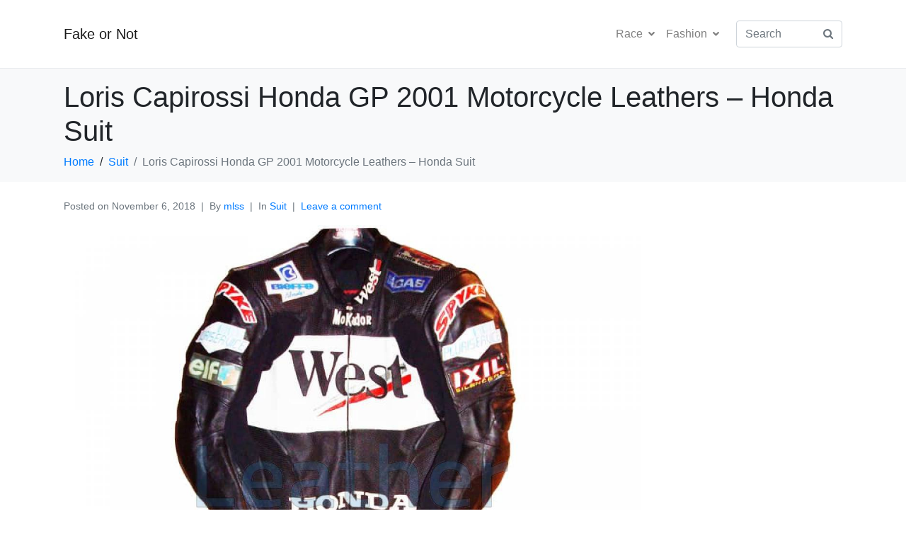

--- FILE ---
content_type: text/html; charset=UTF-8
request_url: https://fakeornot.fr/loris-capirossi-honda-gp-2001-motorcycle-leathers-honda-suit/
body_size: 11545
content:
<!DOCTYPE html><html lang="en-US"><head ><meta charset="UTF-8" /><link data-optimized="2" rel="stylesheet" href="https://fakeornot.fr/wp-content/litespeed/css/0b294aa9c58b0eebb128c2d181975dfd.css?ver=4a6ca" /><meta name="viewport" content="width=device-width, initial-scale=1" /><title>Loris Capirossi Honda GP 2001 Motorcycle Leathers &#8211; Honda Suit &#8211; Fake or Not</title><meta name='robots' content='max-image-preview:large' /><link rel='dns-prefetch' href='//fakeornot.fr' /><link rel="alternate" type="application/rss+xml" title="Fake or Not &raquo; Feed" href="https://fakeornot.fr/feed/" /><link rel="alternate" type="application/rss+xml" title="Fake or Not &raquo; Comments Feed" href="https://fakeornot.fr/comments/feed/" /><link rel="alternate" type="application/rss+xml" title="Fake or Not &raquo; Loris Capirossi Honda GP 2001 Motorcycle Leathers &#8211; Honda Suit Comments Feed" href="https://fakeornot.fr/loris-capirossi-honda-gp-2001-motorcycle-leathers-honda-suit/feed/" /><style id='wp-block-library-theme-inline-css' type='text/css'>.wp-block-audio figcaption{color:#555;font-size:13px;text-align:center}.is-dark-theme .wp-block-audio figcaption{color:hsla(0,0%,100%,.65)}.wp-block-audio{margin:0 0 1em}.wp-block-code{border:1px solid #ccc;border-radius:4px;font-family:Menlo,Consolas,monaco,monospace;padding:.8em 1em}.wp-block-embed figcaption{color:#555;font-size:13px;text-align:center}.is-dark-theme .wp-block-embed figcaption{color:hsla(0,0%,100%,.65)}.wp-block-embed{margin:0 0 1em}.blocks-gallery-caption{color:#555;font-size:13px;text-align:center}.is-dark-theme .blocks-gallery-caption{color:hsla(0,0%,100%,.65)}.wp-block-image figcaption{color:#555;font-size:13px;text-align:center}.is-dark-theme .wp-block-image figcaption{color:hsla(0,0%,100%,.65)}.wp-block-image{margin:0 0 1em}.wp-block-pullquote{border-bottom:4px solid;border-top:4px solid;color:currentColor;margin-bottom:1.75em}.wp-block-pullquote cite,.wp-block-pullquote footer,.wp-block-pullquote__citation{color:currentColor;font-size:.8125em;font-style:normal;text-transform:uppercase}.wp-block-quote{border-left:.25em solid;margin:0 0 1.75em;padding-left:1em}.wp-block-quote cite,.wp-block-quote footer{color:currentColor;font-size:.8125em;font-style:normal;position:relative}.wp-block-quote.has-text-align-right{border-left:none;border-right:.25em solid;padding-left:0;padding-right:1em}.wp-block-quote.has-text-align-center{border:none;padding-left:0}.wp-block-quote.is-large,.wp-block-quote.is-style-large,.wp-block-quote.is-style-plain{border:none}.wp-block-search .wp-block-search__label{font-weight:700}.wp-block-search__button{border:1px solid #ccc;padding:.375em .625em}:where(.wp-block-group.has-background){padding:1.25em 2.375em}.wp-block-separator.has-css-opacity{opacity:.4}.wp-block-separator{border:none;border-bottom:2px solid;margin-left:auto;margin-right:auto}.wp-block-separator.has-alpha-channel-opacity{opacity:1}.wp-block-separator:not(.is-style-wide):not(.is-style-dots){width:100px}.wp-block-separator.has-background:not(.is-style-dots){border-bottom:none;height:1px}.wp-block-separator.has-background:not(.is-style-wide):not(.is-style-dots){height:2px}.wp-block-table{margin:0 0 1em}.wp-block-table td,.wp-block-table th{word-break:normal}.wp-block-table figcaption{color:#555;font-size:13px;text-align:center}.is-dark-theme .wp-block-table figcaption{color:hsla(0,0%,100%,.65)}.wp-block-video figcaption{color:#555;font-size:13px;text-align:center}.is-dark-theme .wp-block-video figcaption{color:hsla(0,0%,100%,.65)}.wp-block-video{margin:0 0 1em}.wp-block-template-part.has-background{margin-bottom:0;margin-top:0;padding:1.25em 2.375em}</style><style id='classic-theme-styles-inline-css' type='text/css'>/*! This file is auto-generated */
.wp-block-button__link{color:#fff;background-color:#32373c;border-radius:9999px;box-shadow:none;text-decoration:none;padding:calc(.667em + 2px) calc(1.333em + 2px);font-size:1.125em}.wp-block-file__button{background:#32373c;color:#fff;text-decoration:none}</style><style id='global-styles-inline-css' type='text/css'>body{--wp--preset--color--black: #000000;--wp--preset--color--cyan-bluish-gray: #abb8c3;--wp--preset--color--white: #ffffff;--wp--preset--color--pale-pink: #f78da7;--wp--preset--color--vivid-red: #cf2e2e;--wp--preset--color--luminous-vivid-orange: #ff6900;--wp--preset--color--luminous-vivid-amber: #fcb900;--wp--preset--color--light-green-cyan: #7bdcb5;--wp--preset--color--vivid-green-cyan: #00d084;--wp--preset--color--pale-cyan-blue: #8ed1fc;--wp--preset--color--vivid-cyan-blue: #0693e3;--wp--preset--color--vivid-purple: #9b51e0;--wp--preset--gradient--vivid-cyan-blue-to-vivid-purple: linear-gradient(135deg,rgba(6,147,227,1) 0%,rgb(155,81,224) 100%);--wp--preset--gradient--light-green-cyan-to-vivid-green-cyan: linear-gradient(135deg,rgb(122,220,180) 0%,rgb(0,208,130) 100%);--wp--preset--gradient--luminous-vivid-amber-to-luminous-vivid-orange: linear-gradient(135deg,rgba(252,185,0,1) 0%,rgba(255,105,0,1) 100%);--wp--preset--gradient--luminous-vivid-orange-to-vivid-red: linear-gradient(135deg,rgba(255,105,0,1) 0%,rgb(207,46,46) 100%);--wp--preset--gradient--very-light-gray-to-cyan-bluish-gray: linear-gradient(135deg,rgb(238,238,238) 0%,rgb(169,184,195) 100%);--wp--preset--gradient--cool-to-warm-spectrum: linear-gradient(135deg,rgb(74,234,220) 0%,rgb(151,120,209) 20%,rgb(207,42,186) 40%,rgb(238,44,130) 60%,rgb(251,105,98) 80%,rgb(254,248,76) 100%);--wp--preset--gradient--blush-light-purple: linear-gradient(135deg,rgb(255,206,236) 0%,rgb(152,150,240) 100%);--wp--preset--gradient--blush-bordeaux: linear-gradient(135deg,rgb(254,205,165) 0%,rgb(254,45,45) 50%,rgb(107,0,62) 100%);--wp--preset--gradient--luminous-dusk: linear-gradient(135deg,rgb(255,203,112) 0%,rgb(199,81,192) 50%,rgb(65,88,208) 100%);--wp--preset--gradient--pale-ocean: linear-gradient(135deg,rgb(255,245,203) 0%,rgb(182,227,212) 50%,rgb(51,167,181) 100%);--wp--preset--gradient--electric-grass: linear-gradient(135deg,rgb(202,248,128) 0%,rgb(113,206,126) 100%);--wp--preset--gradient--midnight: linear-gradient(135deg,rgb(2,3,129) 0%,rgb(40,116,252) 100%);--wp--preset--font-size--small: 13px;--wp--preset--font-size--medium: 20px;--wp--preset--font-size--large: 36px;--wp--preset--font-size--x-large: 42px;--wp--preset--spacing--20: 0.44rem;--wp--preset--spacing--30: 0.67rem;--wp--preset--spacing--40: 1rem;--wp--preset--spacing--50: 1.5rem;--wp--preset--spacing--60: 2.25rem;--wp--preset--spacing--70: 3.38rem;--wp--preset--spacing--80: 5.06rem;--wp--preset--shadow--natural: 6px 6px 9px rgba(0, 0, 0, 0.2);--wp--preset--shadow--deep: 12px 12px 50px rgba(0, 0, 0, 0.4);--wp--preset--shadow--sharp: 6px 6px 0px rgba(0, 0, 0, 0.2);--wp--preset--shadow--outlined: 6px 6px 0px -3px rgba(255, 255, 255, 1), 6px 6px rgba(0, 0, 0, 1);--wp--preset--shadow--crisp: 6px 6px 0px rgba(0, 0, 0, 1);}:where(.is-layout-flex){gap: 0.5em;}:where(.is-layout-grid){gap: 0.5em;}body .is-layout-flow > .alignleft{float: left;margin-inline-start: 0;margin-inline-end: 2em;}body .is-layout-flow > .alignright{float: right;margin-inline-start: 2em;margin-inline-end: 0;}body .is-layout-flow > .aligncenter{margin-left: auto !important;margin-right: auto !important;}body .is-layout-constrained > .alignleft{float: left;margin-inline-start: 0;margin-inline-end: 2em;}body .is-layout-constrained > .alignright{float: right;margin-inline-start: 2em;margin-inline-end: 0;}body .is-layout-constrained > .aligncenter{margin-left: auto !important;margin-right: auto !important;}body .is-layout-constrained > :where(:not(.alignleft):not(.alignright):not(.alignfull)){max-width: var(--wp--style--global--content-size);margin-left: auto !important;margin-right: auto !important;}body .is-layout-constrained > .alignwide{max-width: var(--wp--style--global--wide-size);}body .is-layout-flex{display: flex;}body .is-layout-flex{flex-wrap: wrap;align-items: center;}body .is-layout-flex > *{margin: 0;}body .is-layout-grid{display: grid;}body .is-layout-grid > *{margin: 0;}:where(.wp-block-columns.is-layout-flex){gap: 2em;}:where(.wp-block-columns.is-layout-grid){gap: 2em;}:where(.wp-block-post-template.is-layout-flex){gap: 1.25em;}:where(.wp-block-post-template.is-layout-grid){gap: 1.25em;}.has-black-color{color: var(--wp--preset--color--black) !important;}.has-cyan-bluish-gray-color{color: var(--wp--preset--color--cyan-bluish-gray) !important;}.has-white-color{color: var(--wp--preset--color--white) !important;}.has-pale-pink-color{color: var(--wp--preset--color--pale-pink) !important;}.has-vivid-red-color{color: var(--wp--preset--color--vivid-red) !important;}.has-luminous-vivid-orange-color{color: var(--wp--preset--color--luminous-vivid-orange) !important;}.has-luminous-vivid-amber-color{color: var(--wp--preset--color--luminous-vivid-amber) !important;}.has-light-green-cyan-color{color: var(--wp--preset--color--light-green-cyan) !important;}.has-vivid-green-cyan-color{color: var(--wp--preset--color--vivid-green-cyan) !important;}.has-pale-cyan-blue-color{color: var(--wp--preset--color--pale-cyan-blue) !important;}.has-vivid-cyan-blue-color{color: var(--wp--preset--color--vivid-cyan-blue) !important;}.has-vivid-purple-color{color: var(--wp--preset--color--vivid-purple) !important;}.has-black-background-color{background-color: var(--wp--preset--color--black) !important;}.has-cyan-bluish-gray-background-color{background-color: var(--wp--preset--color--cyan-bluish-gray) !important;}.has-white-background-color{background-color: var(--wp--preset--color--white) !important;}.has-pale-pink-background-color{background-color: var(--wp--preset--color--pale-pink) !important;}.has-vivid-red-background-color{background-color: var(--wp--preset--color--vivid-red) !important;}.has-luminous-vivid-orange-background-color{background-color: var(--wp--preset--color--luminous-vivid-orange) !important;}.has-luminous-vivid-amber-background-color{background-color: var(--wp--preset--color--luminous-vivid-amber) !important;}.has-light-green-cyan-background-color{background-color: var(--wp--preset--color--light-green-cyan) !important;}.has-vivid-green-cyan-background-color{background-color: var(--wp--preset--color--vivid-green-cyan) !important;}.has-pale-cyan-blue-background-color{background-color: var(--wp--preset--color--pale-cyan-blue) !important;}.has-vivid-cyan-blue-background-color{background-color: var(--wp--preset--color--vivid-cyan-blue) !important;}.has-vivid-purple-background-color{background-color: var(--wp--preset--color--vivid-purple) !important;}.has-black-border-color{border-color: var(--wp--preset--color--black) !important;}.has-cyan-bluish-gray-border-color{border-color: var(--wp--preset--color--cyan-bluish-gray) !important;}.has-white-border-color{border-color: var(--wp--preset--color--white) !important;}.has-pale-pink-border-color{border-color: var(--wp--preset--color--pale-pink) !important;}.has-vivid-red-border-color{border-color: var(--wp--preset--color--vivid-red) !important;}.has-luminous-vivid-orange-border-color{border-color: var(--wp--preset--color--luminous-vivid-orange) !important;}.has-luminous-vivid-amber-border-color{border-color: var(--wp--preset--color--luminous-vivid-amber) !important;}.has-light-green-cyan-border-color{border-color: var(--wp--preset--color--light-green-cyan) !important;}.has-vivid-green-cyan-border-color{border-color: var(--wp--preset--color--vivid-green-cyan) !important;}.has-pale-cyan-blue-border-color{border-color: var(--wp--preset--color--pale-cyan-blue) !important;}.has-vivid-cyan-blue-border-color{border-color: var(--wp--preset--color--vivid-cyan-blue) !important;}.has-vivid-purple-border-color{border-color: var(--wp--preset--color--vivid-purple) !important;}.has-vivid-cyan-blue-to-vivid-purple-gradient-background{background: var(--wp--preset--gradient--vivid-cyan-blue-to-vivid-purple) !important;}.has-light-green-cyan-to-vivid-green-cyan-gradient-background{background: var(--wp--preset--gradient--light-green-cyan-to-vivid-green-cyan) !important;}.has-luminous-vivid-amber-to-luminous-vivid-orange-gradient-background{background: var(--wp--preset--gradient--luminous-vivid-amber-to-luminous-vivid-orange) !important;}.has-luminous-vivid-orange-to-vivid-red-gradient-background{background: var(--wp--preset--gradient--luminous-vivid-orange-to-vivid-red) !important;}.has-very-light-gray-to-cyan-bluish-gray-gradient-background{background: var(--wp--preset--gradient--very-light-gray-to-cyan-bluish-gray) !important;}.has-cool-to-warm-spectrum-gradient-background{background: var(--wp--preset--gradient--cool-to-warm-spectrum) !important;}.has-blush-light-purple-gradient-background{background: var(--wp--preset--gradient--blush-light-purple) !important;}.has-blush-bordeaux-gradient-background{background: var(--wp--preset--gradient--blush-bordeaux) !important;}.has-luminous-dusk-gradient-background{background: var(--wp--preset--gradient--luminous-dusk) !important;}.has-pale-ocean-gradient-background{background: var(--wp--preset--gradient--pale-ocean) !important;}.has-electric-grass-gradient-background{background: var(--wp--preset--gradient--electric-grass) !important;}.has-midnight-gradient-background{background: var(--wp--preset--gradient--midnight) !important;}.has-small-font-size{font-size: var(--wp--preset--font-size--small) !important;}.has-medium-font-size{font-size: var(--wp--preset--font-size--medium) !important;}.has-large-font-size{font-size: var(--wp--preset--font-size--large) !important;}.has-x-large-font-size{font-size: var(--wp--preset--font-size--x-large) !important;}
.wp-block-navigation a:where(:not(.wp-element-button)){color: inherit;}
:where(.wp-block-post-template.is-layout-flex){gap: 1.25em;}:where(.wp-block-post-template.is-layout-grid){gap: 1.25em;}
:where(.wp-block-columns.is-layout-flex){gap: 2em;}:where(.wp-block-columns.is-layout-grid){gap: 2em;}
.wp-block-pullquote{font-size: 1.5em;line-height: 1.6;}</style><link rel="preconnect" href="https://fonts.gstatic.com/" crossorigin><script type="litespeed/javascript" data-src='https://fakeornot.fr/wp-includes/js/jquery/jquery.min.js' id='jquery-core-js'></script> <link rel="https://api.w.org/" href="https://fakeornot.fr/wp-json/" /><link rel="alternate" type="application/json" href="https://fakeornot.fr/wp-json/wp/v2/posts/3248" /><link rel="EditURI" type="application/rsd+xml" title="RSD" href="https://fakeornot.fr/xmlrpc.php?rsd" /><meta name="generator" content="WordPress 6.3.7" /><link rel="canonical" href="https://fakeornot.fr/loris-capirossi-honda-gp-2001-motorcycle-leathers-honda-suit/" /><link rel='shortlink' href='https://fakeornot.fr/?p=3248' /><link rel="alternate" type="application/json+oembed" href="https://fakeornot.fr/wp-json/oembed/1.0/embed?url=https%3A%2F%2Ffakeornot.fr%2Floris-capirossi-honda-gp-2001-motorcycle-leathers-honda-suit%2F" /><link rel="alternate" type="text/xml+oembed" href="https://fakeornot.fr/wp-json/oembed/1.0/embed?url=https%3A%2F%2Ffakeornot.fr%2Floris-capirossi-honda-gp-2001-motorcycle-leathers-honda-suit%2F&#038;format=xml" /><meta name="generator" content="Elementor 3.16.4; features: e_dom_optimization, e_optimized_assets_loading, e_optimized_css_loading, additional_custom_breakpoints; settings: css_print_method-external, google_font-enabled, font_display-swap"><link rel="pingback" href="https://fakeornot.fr/xmlrpc.php"><link rel="Shortcut Icon" href="https://fakeornot.fr/wp-content/themes/jupiterx/lib/favicon.ico" type="image/x-icon"/></head><body class="post-template-default single single-post postid-3248 single-format-standard no-js elementor-default elementor-kit-36692 jupiterx-post-template-1" itemscope="itemscope" itemtype="http://schema.org/WebPage"><a class="jupiterx-a11y jupiterx-a11y-skip-navigation-link" href="#jupiterx-main">Skip to content</a><div class="jupiterx-site"><header class="jupiterx-header" data-jupiterx-settings="{&quot;breakpoint&quot;:&quot;767.98&quot;,&quot;behavior&quot;:&quot;&quot;}" role="banner" itemscope="itemscope" itemtype="http://schema.org/WPHeader"><nav class="jupiterx-site-navbar navbar navbar-expand-md navbar-light jupiterx-navbar-desktop-left jupiterx-navbar-tablet-left jupiterx-navbar-mobile-left" role="navigation" itemscope="itemscope" itemtype="http://schema.org/SiteNavigationElement"><div class="container"><div class="jupiterx-navbar-brand"><a href="https://fakeornot.fr" class="jupiterx-navbar-brand-link navbar-brand" rel="home" itemprop="headline">Fake or Not</a></div><button class="jupiterx-navbar-toggler navbar-toggler" type="button" data-toggle="collapse" data-target="#jupiterxSiteNavbar" aria-controls="jupiterxSiteNavbar" aria-expanded="false" aria-label="Toggle navigation"><span class="navbar-toggler-icon"></span></button><div class="collapse navbar-collapse" id="jupiterxSiteNavbar"><div class="menu-menu-1-container"><ul id="menu-menu-1" class="jupiterx-nav-primary navbar-nav"><li id="menu-item-2050" class="menu-item menu-item-type-custom menu-item-object-custom menu-item-has-children menu-item-2050 nav-item dropdown"><a href="#" class="nav-link dropdown-toggle" id="menu-item-link-2050">Race<i class="dropdown-toggle-icon jupiterx-icon-angle-down"></i></a><ul  class="sub-menu dropdown-menu" aria-labelledby="navbar-dropdown-menu-link-2050"><li id="menu-item-2041" class="menu-item menu-item-type-taxonomy menu-item-object-category current-post-ancestor current-menu-parent current-post-parent menu-item-2041 nav-item active"><a href="https://fakeornot.fr/category/suit/" class="dropdown-item active" id="menu-item-link-2041">Suit</a></li><li id="menu-item-2042" class="menu-item menu-item-type-taxonomy menu-item-object-category menu-item-2042 nav-item"><a href="https://fakeornot.fr/category/jacket/" class="dropdown-item" id="menu-item-link-2042">Jacket</a></li><li id="menu-item-2043" class="menu-item menu-item-type-taxonomy menu-item-object-category menu-item-2043 nav-item"><a href="https://fakeornot.fr/category/gloves/" class="dropdown-item" id="menu-item-link-2043">Gloves</a></li><li id="menu-item-2044" class="menu-item menu-item-type-taxonomy menu-item-object-category menu-item-2044 nav-item"><a href="https://fakeornot.fr/category/boot/" class="dropdown-item" id="menu-item-link-2044">Boot</a></li></ul></li><li id="menu-item-2051" class="menu-item menu-item-type-custom menu-item-object-custom menu-item-has-children menu-item-2051 nav-item dropdown"><a href="#" class="nav-link dropdown-toggle" id="menu-item-link-2051">Fashion<i class="dropdown-toggle-icon jupiterx-icon-angle-down"></i></a><ul  class="sub-menu dropdown-menu" aria-labelledby="navbar-dropdown-menu-link-2051"><li id="menu-item-2047" class="menu-item menu-item-type-taxonomy menu-item-object-category menu-item-2047 nav-item"><a href="https://fakeornot.fr/category/coat/" class="dropdown-item" id="menu-item-link-2047">Coat</a></li><li id="menu-item-2045" class="menu-item menu-item-type-taxonomy menu-item-object-category menu-item-2045 nav-item"><a href="https://fakeornot.fr/category/vest/" class="dropdown-item" id="menu-item-link-2045">Vest</a></li><li id="menu-item-2046" class="menu-item menu-item-type-taxonomy menu-item-object-category menu-item-2046 nav-item"><a href="https://fakeornot.fr/category/pant/" class="dropdown-item" id="menu-item-link-2046">Pant</a></li><li id="menu-item-2048" class="menu-item menu-item-type-taxonomy menu-item-object-category menu-item-2048 nav-item"><a href="https://fakeornot.fr/category/chap/" class="dropdown-item" id="menu-item-link-2048">Chap</a></li><li id="menu-item-2049" class="menu-item menu-item-type-taxonomy menu-item-object-category menu-item-2049 nav-item"><a href="https://fakeornot.fr/category/bag/" class="dropdown-item" id="menu-item-link-2049">Bag</a></li></ul></li></ul></div><form class="jupiterx-search-form form-inline" method="get" action="https://fakeornot.fr/" role="search"><input class="form-control" type="search" placeholder="Search" value="" name="s"/><button class="btn jupiterx-icon-search-1"></button></form></div><div class="jupiterx-navbar-content"></div></div></nav></header><main id="jupiterx-main" class="jupiterx-main"><div class="jupiterx-main-header"><div class="container"><h1 class="jupiterx-main-header-post-title" itemprop="headline">Loris Capirossi Honda GP 2001 Motorcycle Leathers &#8211; Honda Suit</h1><ol class="breadcrumb" itemscope="itemscope" itemtype="http://schema.org/BreadcrumbList"><li class="breadcrumb-item" itemprop="itemListElement" itemtype="http://schema.org/ListItem" itemscope="itemscope"><a href="https://fakeornot.fr" itemprop="item"><span itemprop="name">Home</span></a><meta itemprop="position" content="1"/></li><li class="breadcrumb-item" itemprop="itemListElement" itemtype="http://schema.org/ListItem" itemscope="itemscope"><a href="https://fakeornot.fr/category/suit/" itemprop="item"><span itemprop="name">Suit</span></a><meta itemprop="position" content="2"/></li><li class="breadcrumb-item active" aria-current="page" itemprop="itemListElement" itemtype="http://schema.org/ListItem" itemscope="itemscope"><span itemprop="name">Loris Capirossi Honda GP 2001 Motorcycle Leathers &#8211; Honda Suit</span><meta itemprop="position" content="3"/></li></ol></div></div><div class="jupiterx-main-content"><div class="container"><div class="row"><div id="jupiterx-primary" class="jupiterx-primary col-lg-9"><div class="jupiterx-content" role="main" itemprop="mainEntityOfPage" itemscope="itemscope" itemtype="http://schema.org/Blog"><article id="3248" class="jupiterx-post post-3248 post type-post status-publish format-standard has-post-thumbnail hentry category-suit tag-honda tag-honda-clothing tag-honda-motorcycle-leathers tag-loris-capirossi-honda-gp-2001-motorcycle-leathers tag-suit" itemscope="itemscope" itemtype="http://schema.org/BlogPosting" itemprop="blogPost"><header class="jupiterx-post-header"><ul class="jupiterx-post-meta list-inline"><li class="jupiterx-post-meta-date list-inline-item"><span >Posted on </span><time datetime="2018-11-06T15:38:16+00:00" itemprop="datePublished">November 6, 2018</time></li><li class="jupiterx-post-meta-author list-inline-item"><span >By </span><a href="https://fakeornot.fr/author/mlss/" rel="author" itemprop="author" itemscope="" itemtype="http://schema.org/Person">mlss<meta itemprop="name" content="mlss"/></a></li><li class="jupiterx-post-meta-categories list-inline-item"><span >In </span><a href="https://fakeornot.fr/category/suit/" rel="category">Suit</a></li><li class="jupiterx-post-meta-comments list-inline-item"><a href="https://fakeornot.fr/loris-capirossi-honda-gp-2001-motorcycle-leathers-honda-suit/#respond" data-jupiterx-scroll-target="#respond">Leave a comment</a></li></ul></header><div class="jupiterx-post-body" itemprop="articleBody"><div class="jupiterx-post-image"><picture ><source media="(max-width: 480px)" srcset="https://fakeornot.fr/wp-content/uploads/jupiterx/images/loris-capirossi-honda-gp-2001-motorcycle-leathers-front-1-2571f60.jpg"/><source media="(max-width: 800px)" srcset="https://fakeornot.fr/wp-content/uploads/jupiterx/images/loris-capirossi-honda-gp-2001-motorcycle-leathers-front-1-288a219.jpg"/><img data-lazyloaded="1" src="[data-uri]" width="1200" height="1200" data-src="https://fakeornot.fr/wp-content/uploads/2018/12/loris-capirossi-honda-gp-2001-motorcycle-leathers-front-1.jpg" alt="" itemprop="image"/></picture></div><div class="jupiterx-post-content clearfix" itemprop="text"><p>This Honda clothing is made regarding the high-level quality, reliability and durability measures to ensure that the consumer gets a prolonged safety, and comfort. Loris Capirossi wore these motorcycle leathers while racing for Honda GP in 2001. Order anytime.</p><p><a href="https://leathercollection.com.au/loris-capirossi-honda-gp-2001-motorcycle-leathers.html"><img data-lazyloaded="1" src="[data-uri]" width="1200" height="1200" decoding="async" data-src="https://fakeornot.fr/wp-content/uploads/2018/12/loris-capirossi-honda-gp-2001-motorcycle-leathers-front.jpg" alt="Loris Capirossi Honda GP 2001 Motorcycle Leathers"/></a></p></p><h2><a href="https://leathercollection.com.au/loris-capirossi-honda-gp-2001-motorcycle-leathers.html?amp=1">honda motorcycle leathers</a></h2></div><div class="jupiterx-post-tags"><div class="jupiterx-post-tags-row"> <a class="btn btn-light" href="https://fakeornot.fr/tag/honda/" rel="tag">Honda</a> <a class="btn btn-light" href="https://fakeornot.fr/tag/honda-clothing/" rel="tag">honda clothing</a> <a class="btn btn-light" href="https://fakeornot.fr/tag/honda-motorcycle-leathers/" rel="tag">honda motorcycle leathers</a> <a class="btn btn-light" href="https://fakeornot.fr/tag/loris-capirossi-honda-gp-2001-motorcycle-leathers/" rel="tag">Loris Capirossi Honda GP 2001 Motorcycle Leathers</a> <a class="btn btn-light" href="https://fakeornot.fr/tag/suit/" rel="tag">Suit</a></div></div><div class="jupiterx-social-share jupiterx-social-share-post"><div class="jupiterx-social-share-inner"><a class="jupiterx-social-share-link btn jupiterx-social-share-facebook" href="https://facebook.com/sharer/sharer.php?u=https://fakeornot.fr/loris-capirossi-honda-gp-2001-motorcycle-leathers-honda-suit/" target="_blank" aria-label="Share on Facebook"><span class="jupiterx-icon jupiterx-icon-facebook-f"></span><span class="jupiterx-social-share-link-name">Facebook</span></a><a class="jupiterx-social-share-link btn jupiterx-social-share-twitter" href="https://twitter.com/intent/tweet/?text=Loris%20Capirossi%20Honda%20GP%202001%20Motorcycle%20Leathers%20&#8211;%20Honda%20Suit&#038;url=https://fakeornot.fr/loris-capirossi-honda-gp-2001-motorcycle-leathers-honda-suit/" target="_blank" aria-label="Share on Twitter"><span class="jupiterx-icon jupiterx-icon-twitter"></span><span class="jupiterx-social-share-link-name">Twitter</span></a><a class="jupiterx-social-share-link btn jupiterx-social-share-linkedin" href="https://www.linkedin.com/shareArticle?mini=true&#038;url=https://fakeornot.fr/loris-capirossi-honda-gp-2001-motorcycle-leathers-honda-suit/&#038;title=Loris%20Capirossi%20Honda%20GP%202001%20Motorcycle%20Leathers%20&#8211;%20Honda%20Suit&#038;summary=Loris%20Capirossi%20Honda%20GP%202001%20Motorcycle%20Leathers%20&#8211;%20Honda%20Suit&#038;source=https://fakeornot.fr/loris-capirossi-honda-gp-2001-motorcycle-leathers-honda-suit/" target="_blank" aria-label="Share on LinkedIn"><span class="jupiterx-icon jupiterx-icon-linkedin-in"></span><span class="jupiterx-social-share-link-name">LinkedIn</span></a></div></div></div></article><div class="jupiterx-post-navigation" role="navigation"><div class="row"><a href="https://fakeornot.fr/purchase-spain-rounded-flag-race-suit-for-%c2%a589600-00-in-japan/" class="jupiterx-post-navigation-link jupiterx-post-navigation-previous col-md-6" rel="previous" title="Purchase Spain Rounded Flag Race Suit for ¥89,600.00 in Japan"><img data-lazyloaded="1" src="[data-uri]" width="150" height="150" data-src="https://fakeornot.fr/wp-content/uploads/2020/04/spain-rounded-flag-race-suit-front-150x150.jpg" class="attachment-thumbnail size-thumbnail wp-post-image" alt="" decoding="async" data-srcset="https://fakeornot.fr/wp-content/uploads/2020/04/spain-rounded-flag-race-suit-front-150x150.jpg 150w, https://fakeornot.fr/wp-content/uploads/2020/04/spain-rounded-flag-race-suit-front-300x300.jpg 300w, https://fakeornot.fr/wp-content/uploads/2020/04/spain-rounded-flag-race-suit-front.jpg 700w" data-sizes="(max-width: 150px) 100vw, 150px" /><div class="jupiterx-post-navigation-body"><h6 class="jupiterx-post-navigation-title">Purchase Spain Rounded Flag Race Suit for ¥89,600.00 in Japan</h6><span class="jupiterx-post-navigation-label">Previous</span></div></a><a href="https://fakeornot.fr/claim-black-leather-moto-jacket-with-piping-on-chest-for-210-00/" class="jupiterx-post-navigation-link jupiterx-post-navigation-next col-md-6 ml-auto" rel="next" title="Claim Black Leather Moto Jacket with Piping on Chest for $210.00"><div class="jupiterx-post-navigation-body"><h6 class="jupiterx-post-navigation-title">Claim Black Leather Moto Jacket with Piping on Chest for $210.00</h6><span class="jupiterx-post-navigation-label">Next</span></div><img data-lazyloaded="1" src="[data-uri]" width="150" height="150" data-src="https://fakeornot.fr/wp-content/uploads/2020/04/leather-moto-jacket-with-piping-on-chest-front-150x150.jpg" class="attachment-thumbnail size-thumbnail wp-post-image" alt="" decoding="async" data-srcset="https://fakeornot.fr/wp-content/uploads/2020/04/leather-moto-jacket-with-piping-on-chest-front-150x150.jpg 150w, https://fakeornot.fr/wp-content/uploads/2020/04/leather-moto-jacket-with-piping-on-chest-front-300x300.jpg 300w, https://fakeornot.fr/wp-content/uploads/2020/04/leather-moto-jacket-with-piping-on-chest-front.jpg 700w" data-sizes="(max-width: 150px) 100vw, 150px" /></a></div></div><div class="jupiterx-post-author-box"><div class="jupiterx-post-author-box-avatar"><img data-lazyloaded="1" src="[data-uri]" alt='' data-src='https://fakeornot.fr/wp-content/litespeed/avatar/c51c0b24d59f62dd5ae05f8a5b04f342.jpg?ver=1768900831' data-srcset='https://fakeornot.fr/wp-content/litespeed/avatar/5a9bc47b64fe97bdb8b5e07a06fbe884.jpg?ver=1768900880 2x' class='avatar avatar-96 photo' height='96' width='96' decoding='async'/></div><div class="jupiterx-post-author-box-content"><a href="https://fakeornot.fr/author/mlss/" class="jupiterx-post-author-box-link" rel="author" itemprop="author" itemscope="" itemtype="http://schema.org/Person"><meta itemprop="name" content="mlss"/>mlss</a><ul class="jupiterx-post-author-icons list-inline"><li class="list-inline-item"><a href="mailto:skt.waseem@gmail.com" class="jupiterx-icon-share-email"></a></li></ul></div></div><div class="jupiterx-post-related"><h2 class="jupiterx-post-related-label">Recommended Posts</h2><div class="row"><div class="col-md-6 col-lg-4"><a class="card" href="https://fakeornot.fr/andrea-iannone-suzuki-motogp-2018-leather-suit-suzuki-suit/"><img data-lazyloaded="1" src="[data-uri]" width="300" height="300" data-src="https://fakeornot.fr/wp-content/uploads/2018/12/andrea-iannone-suzuki-motogp-2018-leather-suit-front-view_1-300x300.jpg" class="attachment-medium size-medium wp-post-image" alt="" decoding="async" data-object-fit="cover" fetchpriority="high" data-srcset="https://fakeornot.fr/wp-content/uploads/2018/12/andrea-iannone-suzuki-motogp-2018-leather-suit-front-view_1-300x300.jpg 300w, https://fakeornot.fr/wp-content/uploads/2018/12/andrea-iannone-suzuki-motogp-2018-leather-suit-front-view_1-150x150.jpg 150w, https://fakeornot.fr/wp-content/uploads/2018/12/andrea-iannone-suzuki-motogp-2018-leather-suit-front-view_1-768x768.jpg 768w, https://fakeornot.fr/wp-content/uploads/2018/12/andrea-iannone-suzuki-motogp-2018-leather-suit-front-view_1-1024x1024.jpg 1024w, https://fakeornot.fr/wp-content/uploads/2018/12/andrea-iannone-suzuki-motogp-2018-leather-suit-front-view_1.jpg 1200w" data-sizes="(max-width: 300px) 100vw, 300px" /><div class="card-body"><h6 class="card-title">Andrea Iannone Suzuki MotoGP 2018 Leather Suit &#8211; Suzuki Suit</h6></div></a></div><div class="col-md-6 col-lg-4"><a class="card" href="https://fakeornot.fr/max-biaggi-aprilia-gp-1995-racing-leathers-aprilia-suit/"><img data-lazyloaded="1" src="[data-uri]" width="300" height="300" data-src="https://fakeornot.fr/wp-content/uploads/2018/12/max-biaggi-aprilia-gp-1995-racing-leathers-front-1-300x300.jpg" class="attachment-medium size-medium wp-post-image" alt="" decoding="async" data-object-fit="cover" data-srcset="https://fakeornot.fr/wp-content/uploads/2018/12/max-biaggi-aprilia-gp-1995-racing-leathers-front-1-300x300.jpg 300w, https://fakeornot.fr/wp-content/uploads/2018/12/max-biaggi-aprilia-gp-1995-racing-leathers-front-1-150x150.jpg 150w, https://fakeornot.fr/wp-content/uploads/2018/12/max-biaggi-aprilia-gp-1995-racing-leathers-front-1-768x768.jpg 768w, https://fakeornot.fr/wp-content/uploads/2018/12/max-biaggi-aprilia-gp-1995-racing-leathers-front-1-1024x1024.jpg 1024w, https://fakeornot.fr/wp-content/uploads/2018/12/max-biaggi-aprilia-gp-1995-racing-leathers-front-1.jpg 1200w" data-sizes="(max-width: 300px) 100vw, 300px" /><div class="card-body"><h6 class="card-title">Max Biaggi Aprilia GP 1995 Racing Leathers &#8211; Aprilia Suit</h6></div></a></div><div class="col-md-6 col-lg-4"><a class="card" href="https://fakeornot.fr/andrea-iannone-ducati-2013-leathers-ducati-suit/"><img data-lazyloaded="1" src="[data-uri]" width="300" height="300" data-src="https://fakeornot.fr/wp-content/uploads/2018/12/andrea-lannone-ducati-2013-leathers-front-1-300x300.jpg" class="attachment-medium size-medium wp-post-image" alt="" decoding="async" data-object-fit="cover" data-srcset="https://fakeornot.fr/wp-content/uploads/2018/12/andrea-lannone-ducati-2013-leathers-front-1-300x300.jpg 300w, https://fakeornot.fr/wp-content/uploads/2018/12/andrea-lannone-ducati-2013-leathers-front-1-150x150.jpg 150w, https://fakeornot.fr/wp-content/uploads/2018/12/andrea-lannone-ducati-2013-leathers-front-1-768x768.jpg 768w, https://fakeornot.fr/wp-content/uploads/2018/12/andrea-lannone-ducati-2013-leathers-front-1-1024x1024.jpg 1024w, https://fakeornot.fr/wp-content/uploads/2018/12/andrea-lannone-ducati-2013-leathers-front-1.jpg 1200w" data-sizes="(max-width: 300px) 100vw, 300px" /><div class="card-body"><h6 class="card-title">Andrea Iannone Ducati 2013 Leathers &#8211; Ducati Suit</h6></div></a></div></div></div><div id="comments" class="jupiterx-comments"><p class="jupiterx-no-comment">No comment yet, add your voice below!</p><hr class="jupiterx-article-divider"/><div class="jupiterx-form jupiterx-comment-form-wrap"><div id="respond" class="comment-respond"><h3 id="reply-title" class="comment-reply-title">Add a Comment <small><a rel="nofollow" id="cancel-comment-reply-link" class="jupiterx-button jupiterx-button-small jupiterx-button-danger jupiterx-margin-small-right" style="display:none;" href="/loris-capirossi-honda-gp-2001-motorcycle-leathers-honda-suit/#respond">Cancel reply</a></small></h3><p class="must-log-in">You must be <a href="https://fakeornot.fr/wp-login.php?redirect_to=https%3A%2F%2Ffakeornot.fr%2Floris-capirossi-honda-gp-2001-motorcycle-leathers-honda-suit%2F">logged in</a> to post a comment.</p></div></div></div></div></div><aside class="jupiterx-sidebar jupiterx-secondary col-lg-3" role="complementary" itemscope="itemscope" itemtype="http://schema.org/WPSideBar"></aside></div></div></div></main><footer class="jupiterx-footer" role="contentinfo" itemscope="itemscope" itemtype="http://schema.org/WPFooter"><div class="jupiterx-subfooter"><div class="container"><div class="row"><div class="col-md"><div class="jupiterx-subfooter-menu-container"><ul id="jupiterx-subfooter-menu" class="jupiterx-subfooter-menu"><li class="menu-item menu-item-type-custom menu-item-object-custom menu-item-2050"><a href="#">Race</a></li><li class="menu-item menu-item-type-custom menu-item-object-custom menu-item-2051"><a href="#">Fashion</a></li></ul></div></div><div class="col-md-auto"><div class="jupiterx-subfooter-copyright">&#x000A9; 2026 - Fake or Not. All rights reserved.</div></div></div></div></div></footer><div class="jupiterx-corner-buttons" data-jupiterx-scroll="{&quot;offset&quot;:1000}"><button class="jupiterx-scroll-top jupiterx-icon-angle-up" data-jupiterx-scroll-target="0"></button></div></div> <script id='jupiterx-js-extra' type="litespeed/javascript">var jupiterxOptions={"smoothScroll":"0","videMedia":"0","quantityFieldSwitch":"undefined"}</script> <script type="litespeed/javascript">(function(){document.body.className=document.body.className.replace('no-js','js')}())</script> <script data-no-optimize="1">!function(t,e){"object"==typeof exports&&"undefined"!=typeof module?module.exports=e():"function"==typeof define&&define.amd?define(e):(t="undefined"!=typeof globalThis?globalThis:t||self).LazyLoad=e()}(this,function(){"use strict";function e(){return(e=Object.assign||function(t){for(var e=1;e<arguments.length;e++){var n,a=arguments[e];for(n in a)Object.prototype.hasOwnProperty.call(a,n)&&(t[n]=a[n])}return t}).apply(this,arguments)}function i(t){return e({},it,t)}function o(t,e){var n,a="LazyLoad::Initialized",i=new t(e);try{n=new CustomEvent(a,{detail:{instance:i}})}catch(t){(n=document.createEvent("CustomEvent")).initCustomEvent(a,!1,!1,{instance:i})}window.dispatchEvent(n)}function l(t,e){return t.getAttribute(gt+e)}function c(t){return l(t,bt)}function s(t,e){return function(t,e,n){e=gt+e;null!==n?t.setAttribute(e,n):t.removeAttribute(e)}(t,bt,e)}function r(t){return s(t,null),0}function u(t){return null===c(t)}function d(t){return c(t)===vt}function f(t,e,n,a){t&&(void 0===a?void 0===n?t(e):t(e,n):t(e,n,a))}function _(t,e){nt?t.classList.add(e):t.className+=(t.className?" ":"")+e}function v(t,e){nt?t.classList.remove(e):t.className=t.className.replace(new RegExp("(^|\\s+)"+e+"(\\s+|$)")," ").replace(/^\s+/,"").replace(/\s+$/,"")}function g(t){return t.llTempImage}function b(t,e){!e||(e=e._observer)&&e.unobserve(t)}function p(t,e){t&&(t.loadingCount+=e)}function h(t,e){t&&(t.toLoadCount=e)}function n(t){for(var e,n=[],a=0;e=t.children[a];a+=1)"SOURCE"===e.tagName&&n.push(e);return n}function m(t,e){(t=t.parentNode)&&"PICTURE"===t.tagName&&n(t).forEach(e)}function a(t,e){n(t).forEach(e)}function E(t){return!!t[st]}function I(t){return t[st]}function y(t){return delete t[st]}function A(e,t){var n;E(e)||(n={},t.forEach(function(t){n[t]=e.getAttribute(t)}),e[st]=n)}function k(a,t){var i;E(a)&&(i=I(a),t.forEach(function(t){var e,n;e=a,(t=i[n=t])?e.setAttribute(n,t):e.removeAttribute(n)}))}function L(t,e,n){_(t,e.class_loading),s(t,ut),n&&(p(n,1),f(e.callback_loading,t,n))}function w(t,e,n){n&&t.setAttribute(e,n)}function x(t,e){w(t,ct,l(t,e.data_sizes)),w(t,rt,l(t,e.data_srcset)),w(t,ot,l(t,e.data_src))}function O(t,e,n){var a=l(t,e.data_bg_multi),i=l(t,e.data_bg_multi_hidpi);(a=at&&i?i:a)&&(t.style.backgroundImage=a,n=n,_(t=t,(e=e).class_applied),s(t,ft),n&&(e.unobserve_completed&&b(t,e),f(e.callback_applied,t,n)))}function N(t,e){!e||0<e.loadingCount||0<e.toLoadCount||f(t.callback_finish,e)}function C(t,e,n){t.addEventListener(e,n),t.llEvLisnrs[e]=n}function M(t){return!!t.llEvLisnrs}function z(t){if(M(t)){var e,n,a=t.llEvLisnrs;for(e in a){var i=a[e];n=e,i=i,t.removeEventListener(n,i)}delete t.llEvLisnrs}}function R(t,e,n){var a;delete t.llTempImage,p(n,-1),(a=n)&&--a.toLoadCount,v(t,e.class_loading),e.unobserve_completed&&b(t,n)}function T(o,r,c){var l=g(o)||o;M(l)||function(t,e,n){M(t)||(t.llEvLisnrs={});var a="VIDEO"===t.tagName?"loadeddata":"load";C(t,a,e),C(t,"error",n)}(l,function(t){var e,n,a,i;n=r,a=c,i=d(e=o),R(e,n,a),_(e,n.class_loaded),s(e,dt),f(n.callback_loaded,e,a),i||N(n,a),z(l)},function(t){var e,n,a,i;n=r,a=c,i=d(e=o),R(e,n,a),_(e,n.class_error),s(e,_t),f(n.callback_error,e,a),i||N(n,a),z(l)})}function G(t,e,n){var a,i,o,r,c;t.llTempImage=document.createElement("IMG"),T(t,e,n),E(c=t)||(c[st]={backgroundImage:c.style.backgroundImage}),o=n,r=l(a=t,(i=e).data_bg),c=l(a,i.data_bg_hidpi),(r=at&&c?c:r)&&(a.style.backgroundImage='url("'.concat(r,'")'),g(a).setAttribute(ot,r),L(a,i,o)),O(t,e,n)}function D(t,e,n){var a;T(t,e,n),a=e,e=n,(t=It[(n=t).tagName])&&(t(n,a),L(n,a,e))}function V(t,e,n){var a;a=t,(-1<yt.indexOf(a.tagName)?D:G)(t,e,n)}function F(t,e,n){var a;t.setAttribute("loading","lazy"),T(t,e,n),a=e,(e=It[(n=t).tagName])&&e(n,a),s(t,vt)}function j(t){t.removeAttribute(ot),t.removeAttribute(rt),t.removeAttribute(ct)}function P(t){m(t,function(t){k(t,Et)}),k(t,Et)}function S(t){var e;(e=At[t.tagName])?e(t):E(e=t)&&(t=I(e),e.style.backgroundImage=t.backgroundImage)}function U(t,e){var n;S(t),n=e,u(e=t)||d(e)||(v(e,n.class_entered),v(e,n.class_exited),v(e,n.class_applied),v(e,n.class_loading),v(e,n.class_loaded),v(e,n.class_error)),r(t),y(t)}function $(t,e,n,a){var i;n.cancel_on_exit&&(c(t)!==ut||"IMG"===t.tagName&&(z(t),m(i=t,function(t){j(t)}),j(i),P(t),v(t,n.class_loading),p(a,-1),r(t),f(n.callback_cancel,t,e,a)))}function q(t,e,n,a){var i,o,r=(o=t,0<=pt.indexOf(c(o)));s(t,"entered"),_(t,n.class_entered),v(t,n.class_exited),i=t,o=a,n.unobserve_entered&&b(i,o),f(n.callback_enter,t,e,a),r||V(t,n,a)}function H(t){return t.use_native&&"loading"in HTMLImageElement.prototype}function B(t,i,o){t.forEach(function(t){return(a=t).isIntersecting||0<a.intersectionRatio?q(t.target,t,i,o):(e=t.target,n=t,a=i,t=o,void(u(e)||(_(e,a.class_exited),$(e,n,a,t),f(a.callback_exit,e,n,t))));var e,n,a})}function J(e,n){var t;et&&!H(e)&&(n._observer=new IntersectionObserver(function(t){B(t,e,n)},{root:(t=e).container===document?null:t.container,rootMargin:t.thresholds||t.threshold+"px"}))}function K(t){return Array.prototype.slice.call(t)}function Q(t){return t.container.querySelectorAll(t.elements_selector)}function W(t){return c(t)===_t}function X(t,e){return e=t||Q(e),K(e).filter(u)}function Y(e,t){var n;(n=Q(e),K(n).filter(W)).forEach(function(t){v(t,e.class_error),r(t)}),t.update()}function t(t,e){var n,a,t=i(t);this._settings=t,this.loadingCount=0,J(t,this),n=t,a=this,Z&&window.addEventListener("online",function(){Y(n,a)}),this.update(e)}var Z="undefined"!=typeof window,tt=Z&&!("onscroll"in window)||"undefined"!=typeof navigator&&/(gle|ing|ro)bot|crawl|spider/i.test(navigator.userAgent),et=Z&&"IntersectionObserver"in window,nt=Z&&"classList"in document.createElement("p"),at=Z&&1<window.devicePixelRatio,it={elements_selector:".lazy",container:tt||Z?document:null,threshold:300,thresholds:null,data_src:"src",data_srcset:"srcset",data_sizes:"sizes",data_bg:"bg",data_bg_hidpi:"bg-hidpi",data_bg_multi:"bg-multi",data_bg_multi_hidpi:"bg-multi-hidpi",data_poster:"poster",class_applied:"applied",class_loading:"litespeed-loading",class_loaded:"litespeed-loaded",class_error:"error",class_entered:"entered",class_exited:"exited",unobserve_completed:!0,unobserve_entered:!1,cancel_on_exit:!0,callback_enter:null,callback_exit:null,callback_applied:null,callback_loading:null,callback_loaded:null,callback_error:null,callback_finish:null,callback_cancel:null,use_native:!1},ot="src",rt="srcset",ct="sizes",lt="poster",st="llOriginalAttrs",ut="loading",dt="loaded",ft="applied",_t="error",vt="native",gt="data-",bt="ll-status",pt=[ut,dt,ft,_t],ht=[ot],mt=[ot,lt],Et=[ot,rt,ct],It={IMG:function(t,e){m(t,function(t){A(t,Et),x(t,e)}),A(t,Et),x(t,e)},IFRAME:function(t,e){A(t,ht),w(t,ot,l(t,e.data_src))},VIDEO:function(t,e){a(t,function(t){A(t,ht),w(t,ot,l(t,e.data_src))}),A(t,mt),w(t,lt,l(t,e.data_poster)),w(t,ot,l(t,e.data_src)),t.load()}},yt=["IMG","IFRAME","VIDEO"],At={IMG:P,IFRAME:function(t){k(t,ht)},VIDEO:function(t){a(t,function(t){k(t,ht)}),k(t,mt),t.load()}},kt=["IMG","IFRAME","VIDEO"];return t.prototype={update:function(t){var e,n,a,i=this._settings,o=X(t,i);{if(h(this,o.length),!tt&&et)return H(i)?(e=i,n=this,o.forEach(function(t){-1!==kt.indexOf(t.tagName)&&F(t,e,n)}),void h(n,0)):(t=this._observer,i=o,t.disconnect(),a=t,void i.forEach(function(t){a.observe(t)}));this.loadAll(o)}},destroy:function(){this._observer&&this._observer.disconnect(),Q(this._settings).forEach(function(t){y(t)}),delete this._observer,delete this._settings,delete this.loadingCount,delete this.toLoadCount},loadAll:function(t){var e=this,n=this._settings;X(t,n).forEach(function(t){b(t,e),V(t,n,e)})},restoreAll:function(){var e=this._settings;Q(e).forEach(function(t){U(t,e)})}},t.load=function(t,e){e=i(e);V(t,e)},t.resetStatus=function(t){r(t)},Z&&function(t,e){if(e)if(e.length)for(var n,a=0;n=e[a];a+=1)o(t,n);else o(t,e)}(t,window.lazyLoadOptions),t});!function(e,t){"use strict";function a(){t.body.classList.add("litespeed_lazyloaded")}function n(){console.log("[LiteSpeed] Start Lazy Load Images"),d=new LazyLoad({elements_selector:"[data-lazyloaded]",callback_finish:a}),o=function(){d.update()},e.MutationObserver&&new MutationObserver(o).observe(t.documentElement,{childList:!0,subtree:!0,attributes:!0})}var d,o;e.addEventListener?e.addEventListener("load",n,!1):e.attachEvent("onload",n)}(window,document);</script><script data-no-optimize="1">var litespeed_vary=document.cookie.replace(/(?:(?:^|.*;\s*)_lscache_vary\s*\=\s*([^;]*).*$)|^.*$/,"");litespeed_vary||fetch("/wp-content/plugins/litespeed-cache/guest.vary.php",{method:"POST",cache:"no-cache",redirect:"follow"}).then(e=>e.json()).then(e=>{console.log(e),e.hasOwnProperty("reload")&&"yes"==e.reload&&(sessionStorage.setItem("litespeed_docref",document.referrer),window.location.reload(!0))});</script><script data-optimized="1" type="litespeed/javascript" data-src="https://fakeornot.fr/wp-content/litespeed/js/fceb1956f9cdcbde32d3128feac60e57.js?ver=4a6ca"></script><script>const litespeed_ui_events=["mouseover","click","keydown","wheel","touchmove","touchstart"];var urlCreator=window.URL||window.webkitURL;function litespeed_load_delayed_js_force(){console.log("[LiteSpeed] Start Load JS Delayed"),litespeed_ui_events.forEach(e=>{window.removeEventListener(e,litespeed_load_delayed_js_force,{passive:!0})}),document.querySelectorAll("iframe[data-litespeed-src]").forEach(e=>{e.setAttribute("src",e.getAttribute("data-litespeed-src"))}),"loading"==document.readyState?window.addEventListener("DOMContentLoaded",litespeed_load_delayed_js):litespeed_load_delayed_js()}litespeed_ui_events.forEach(e=>{window.addEventListener(e,litespeed_load_delayed_js_force,{passive:!0})});async function litespeed_load_delayed_js(){let t=[];for(var d in document.querySelectorAll('script[type="litespeed/javascript"]').forEach(e=>{t.push(e)}),t)await new Promise(e=>litespeed_load_one(t[d],e));document.dispatchEvent(new Event("DOMContentLiteSpeedLoaded")),window.dispatchEvent(new Event("DOMContentLiteSpeedLoaded"))}function litespeed_load_one(t,e){console.log("[LiteSpeed] Load ",t);var d=document.createElement("script");d.addEventListener("load",e),d.addEventListener("error",e),t.getAttributeNames().forEach(e=>{"type"!=e&&d.setAttribute("data-src"==e?"src":e,t.getAttribute(e))});let a=!(d.type="text/javascript");!d.src&&t.textContent&&(d.src=litespeed_inline2src(t.textContent),a=!0),t.after(d),t.remove(),a&&e()}function litespeed_inline2src(t){try{var d=urlCreator.createObjectURL(new Blob([t.replace(/^(?:<!--)?(.*?)(?:-->)?$/gm,"$1")],{type:"text/javascript"}))}catch(e){d="data:text/javascript;base64,"+btoa(t.replace(/^(?:<!--)?(.*?)(?:-->)?$/gm,"$1"))}return d}</script></body></html>
<!-- Page optimized by LiteSpeed Cache @2026-01-21 09:32:57 -->

<!-- Page cached by LiteSpeed Cache 5.6 on 2026-01-21 09:32:57 -->
<!-- Guest Mode -->
<!-- QUIC.cloud CCSS in queue -->
<!-- QUIC.cloud UCSS in queue -->